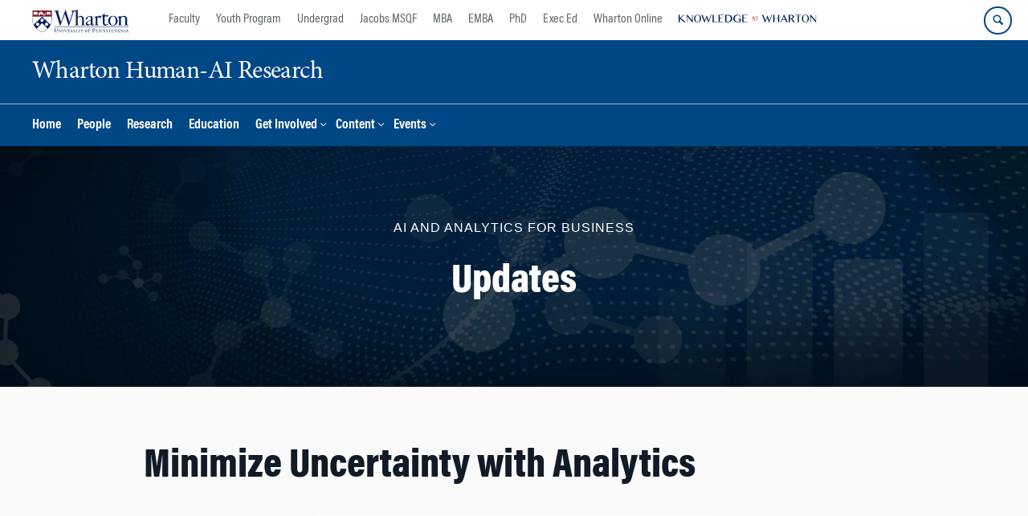

--- FILE ---
content_type: text/css
request_url: https://ai.wharton.upenn.edu/wp-content/uploads/js_composer/custom.css?ver=8.7.1
body_size: 438
content:
/* removing button padding and margin just above the footer */

#main article, #content-full {
padding-bottom: 0px !important;
margin-bottom: 0px !important;
}

#main article.category-research {
    margin-bottom:50px !important;
}

.ssrn .ssrn-header{color: #b2b1b1!important; text-transform: uppercase; font-weight: bold!important; font-size: 0.9em!important;}
.ssrn .ssrn-header p:before{content:"\f238";font-family:dashicons;}
.ssrn h1, .research-opportunity h1, .student-research h1 {color: #a80532;font-size:36px;margin-top:0;}

.research-opportunity-header p, .ssrn-header p, .blog-header p, .student-research-header p {
    font-family: "Astoria Sans W00 Medium",sans-serif!important;
    font-size: 16px!important;
    line-height: 1.67!important;
    letter-spacing: 1px!important;
    text-transform: uppercase!important;
    text-align:center;
    margin-bottom:1.875em!important;
}
.research-opportunity-header h2, .ssrn-header h2, .blog-header h2, .student-research-header h2 {margin-top: 7px; color: #fff;}
.single .post-data {display:none;}
.single .category-updates .post-data {display:block !important;}
.single .category-updates .post-data .cat-links {display:none !important;}
.post .entry-title {padding-top:30px;}
.archive .tribe-events-header{margin-bottom:20px;}
/*search page*/
.martech_search-template .coveo-facet-value[data-value="Research"]{display:none;}
.martech_search-template .coveo-facet-value[data-value="Research Archive"]{display:none;}
.martech_search-template .coveo-facet-value[data-value="Open for Submission"]{display:none;}
/** CM Responsive Form Embed**/
@media only screen and (min-width:768px){
    .vc_col-sm-1 .js-cm-form > div > div,
    .vc_col-sm-2 .js-cm-form > div > div,
    .vc_col-sm-3 .js-cm-form > div > div,
    .vc_col-sm-4 .js-cm-form > div > div,
    .vc_col-sm-5 .js-cm-form > div > div,
    .vc_col-sm-6 .js-cm-form > div > div
    {
        width:100%;
        float:none;
    }
    .vc_col-sm-7 .js-cm-form > div > div,
    .vc_col-sm-8 .js-cm-form > div > div,
    .vc_col-sm-9 .js-cm-form > div > div,
    .vc_col-sm-10 .js-cm-form > div > div,
    .vc_col-sm-11 .js-cm-form > div > div,
    .vc_col-sm-12 .js-cm-form > div > div
    {
        width:48%;
        float:left;
        margin-right:1%;
    }
}